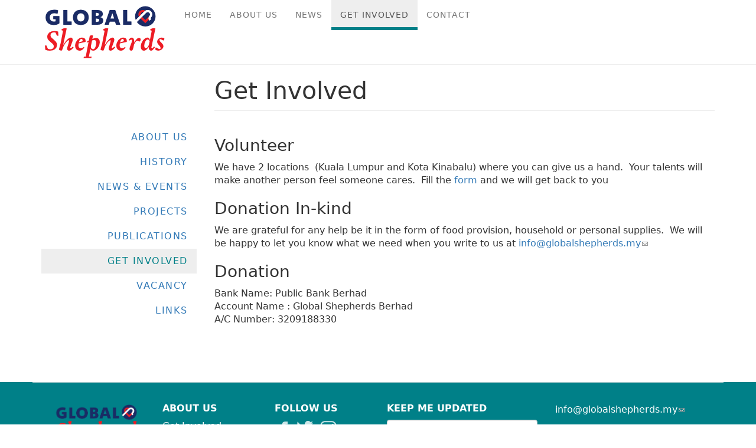

--- FILE ---
content_type: text/html; charset=utf-8
request_url: https://globalshepherds.my/get-involved
body_size: 14934
content:
<!DOCTYPE html>
<html lang="en" dir="ltr" prefix="content: http://purl.org/rss/1.0/modules/content/ dc: http://purl.org/dc/terms/ foaf: http://xmlns.com/foaf/0.1/ og: http://ogp.me/ns# rdfs: http://www.w3.org/2000/01/rdf-schema# sioc: http://rdfs.org/sioc/ns# sioct: http://rdfs.org/sioc/types# skos: http://www.w3.org/2004/02/skos/core# xsd: http://www.w3.org/2001/XMLSchema#">
<head>
  <link rel="profile" href="http://www.w3.org/1999/xhtml/vocab" />
  <meta name="viewport" content="width=device-width, initial-scale=1.0">
  <meta http-equiv="Content-Type" content="text/html; charset=utf-8" />
<link rel="shortcut icon" href="https://globalshepherds.my/sites/default/files/favicon.ico" type="image/vnd.microsoft.icon" />
<meta name="description" content="VolunteerWe have 2 locations (Kuala Lumpur and Kota Kinabalu) where you can give us a hand. Your talents will make another person feel someone cares. Fill the form and we will get back to youDonation In-kindWe are grateful for any help be it in the form of food provision, household or personal supplies. We will be happy to let you know what we need when you write to us at" />
<meta name="generator" content="Drupal 7 (https://www.drupal.org)" />
<link rel="canonical" href="https://globalshepherds.my/get-involved" />
<link rel="shortlink" href="https://globalshepherds.my/node/18" />
<meta name="twitter:card" content="summary" />
<meta name="twitter:url" content="https://globalshepherds.my/get-involved" />
<meta name="twitter:title" content="Get Involved" />
<meta name="twitter:description" content="VolunteerWe have 2 locations (Kuala Lumpur and Kota Kinabalu) where you can give us a hand. Your talents will make another person feel someone cares. Fill the form and we will get back to youDonation" />
  <title>Get Involved | Global Shepherds</title>
  <link type="text/css" rel="stylesheet" href="https://globalshepherds.my/sites/default/files/css/css_lQaZfjVpwP_oGNqdtWCSpJT1EMqXdMiU84ekLLxQnc4.css" media="all" />
<link type="text/css" rel="stylesheet" href="https://globalshepherds.my/sites/default/files/css/css_EjIgZXii2f6glDkWq_gmvlsNANXAWgOFLLgeCCL7dk4.css" media="all" />
<link type="text/css" rel="stylesheet" href="https://globalshepherds.my/sites/default/files/css/css_S2Fdyl-J4JOPAk4Pl0eI10IejsuscOK82LARHhzM4hM.css" media="all" />
<link type="text/css" rel="stylesheet" href="https://globalshepherds.my/sites/default/files/css/css_jl2vSTz4sEBuBZlt__h850foetwK6Xywrxw0PN7vnt0.css" media="all" />
  <!-- HTML5 element support for IE6-8 -->
  <!--[if lt IE 9]>
    <script src="https://cdn.jsdelivr.net/html5shiv/3.7.3/html5shiv-printshiv.min.js"></script>
  <![endif]-->
  <script src="https://globalshepherds.my/sites/default/files/js/js_dDkuTWtoqFCVmo-MKHcW_YX4jjaSn83G6lvN2rsXHMw.js"></script>
<script src="https://globalshepherds.my/sites/default/files/js/js_Pt6OpwTd6jcHLRIjrE-eSPLWMxWDkcyYrPTIrXDSON0.js"></script>
<script src="https://globalshepherds.my/sites/default/files/js/js_onbE0n0cQY6KTDQtHO_E27UBymFC-RuqypZZ6Zxez-o.js"></script>
<script src="https://globalshepherds.my/sites/default/files/js/js_R9UbiVw2xuTUI0GZoaqMDOdX0lrZtgX-ono8RVOUEVc.js"></script>
<script src="https://globalshepherds.my/sites/default/files/js/js_g_eaadhmucnednGPp4L8sXfmTRffGyR_SmQLS4qkW64.js"></script>
<script src="https://globalshepherds.my/sites/default/files/js/js_v0XSAi9yevYQRhfQ8f7Sh_T9BUwlIsYQF193MTNQuAY.js"></script>
<script>jQuery.extend(Drupal.settings, {"basePath":"\/","pathPrefix":"","setHasJsCookie":0,"ajaxPageState":{"theme":"globalshepherds","theme_token":"iupuqMujy1U4EkexwxYOmUBL6-AAwEu6n-3Am06KXTE","js":{"sites\/all\/themes\/bootstrap\/js\/bootstrap.js":1,"https:\/\/globalshepherds.my\/sites\/default\/files\/google_tag\/globalshepherd\/google_tag.script.js":1,"sites\/all\/modules\/jquery_update\/replace\/jquery\/1.12\/jquery.min.js":1,"misc\/jquery-extend-3.4.0.js":1,"misc\/jquery-html-prefilter-3.5.0-backport.js":1,"misc\/jquery.once.js":1,"misc\/drupal.js":1,"sites\/all\/modules\/jquery_update\/js\/jquery_browser.js":1,"misc\/form-single-submit.js":1,"sites\/all\/modules\/admin_menu\/admin_devel\/admin_devel.js":1,"sites\/all\/modules\/extlink\/js\/extlink.js":1,"sites\/all\/modules\/webform\/js\/webform.js":1,"sites\/all\/themes\/globalshepherds\/bootstrap\/assets\/javascripts\/bootstrap\/affix.js":1,"sites\/all\/themes\/globalshepherds\/bootstrap\/assets\/javascripts\/bootstrap\/alert.js":1,"sites\/all\/themes\/globalshepherds\/bootstrap\/assets\/javascripts\/bootstrap\/button.js":1,"sites\/all\/themes\/globalshepherds\/bootstrap\/assets\/javascripts\/bootstrap\/carousel.js":1,"sites\/all\/themes\/globalshepherds\/bootstrap\/assets\/javascripts\/bootstrap\/collapse.js":1,"sites\/all\/themes\/globalshepherds\/bootstrap\/assets\/javascripts\/bootstrap\/dropdown.js":1,"sites\/all\/themes\/globalshepherds\/bootstrap\/assets\/javascripts\/bootstrap\/modal.js":1,"sites\/all\/themes\/globalshepherds\/bootstrap\/assets\/javascripts\/bootstrap\/tooltip.js":1,"sites\/all\/themes\/globalshepherds\/bootstrap\/assets\/javascripts\/bootstrap\/popover.js":1,"sites\/all\/themes\/globalshepherds\/bootstrap\/assets\/javascripts\/bootstrap\/scrollspy.js":1,"sites\/all\/themes\/globalshepherds\/bootstrap\/assets\/javascripts\/bootstrap\/tab.js":1,"sites\/all\/themes\/globalshepherds\/bootstrap\/assets\/javascripts\/bootstrap\/transition.js":1},"css":{"modules\/system\/system.base.css":1,"modules\/field\/theme\/field.css":1,"modules\/node\/node.css":1,"sites\/all\/modules\/extlink\/css\/extlink.css":1,"sites\/all\/modules\/views\/css\/views.css":1,"sites\/all\/modules\/ctools\/css\/ctools.css":1,"sites\/all\/modules\/panels\/css\/panels.css":1,"public:\/\/honeypot\/honeypot.css":1,"sites\/all\/modules\/webform\/css\/webform.css":1,"sites\/all\/themes\/globalshepherds\/css\/style.css":1,"sites\/all\/themes\/globalshepherds\/css\/custom.css":1}},"extlink":{"extTarget":"_blank","extClass":"ext","extLabel":"(link is external)","extImgClass":0,"extIconPlacement":0,"extSubdomains":1,"extExclude":"","extInclude":"","extCssExclude":"","extCssExplicit":"","extAlert":0,"extAlertText":"This link will take you to an external web site.","mailtoClass":"mailto","mailtoLabel":"(link sends e-mail)","extUseFontAwesome":false},"urlIsAjaxTrusted":{"\/get-involved":true},"bootstrap":{"anchorsFix":"0","anchorsSmoothScrolling":"0","formHasError":1,"popoverEnabled":1,"popoverOptions":{"animation":1,"html":0,"placement":"right","selector":"","trigger":"click","triggerAutoclose":1,"title":"","content":"","delay":0,"container":"body"},"tooltipEnabled":1,"tooltipOptions":{"animation":1,"html":0,"placement":"auto left","selector":"","trigger":"hover focus","delay":0,"container":"body"}}});</script>
</head>
<body class="navbar-is-static-top html not-front not-logged-in one-sidebar sidebar-first page-node page-node- page-node-18 node-type-page">
  <div id="skip-link">
    <a href="#main-content" class="element-invisible element-focusable">Skip to main content</a>
  </div>
    <div class="region region-page-top">
    <noscript aria-hidden="true"><iframe src="https://www.googletagmanager.com/ns.html?id=GTM-TRXJQLFS" height="0" width="0" style="display:none;visibility:hidden"></iframe></noscript>
  </div>
  <header id="navbar" role="banner" class="navbar navbar-static-top navbar-default">
  <div class="container">
    <div class="navbar-header">
              <a class="logo navbar-btn pull-left" href="/" title="Home">
          <img src="https://globalshepherds.my/sites/default/files/gsb_logo_2025.png" alt="Home" />
        </a>
      
      
              <button type="button" class="navbar-toggle" data-toggle="collapse" data-target="#navbar-collapse">
          <span class="sr-only">Toggle navigation</span>
          <span class="icon-bar"></span>
          <span class="icon-bar"></span>
          <span class="icon-bar"></span>
        </button>
          </div>

          <div class="navbar-collapse collapse" id="navbar-collapse">
        <nav role="navigation">
                      <ul class="menu nav navbar-nav"><li class="first leaf"><a href="/">Home</a></li>
<li class="leaf"><a href="/services" title="">About Us</a></li>
<li class="leaf"><a href="/news_events" title="">News</a></li>
<li class="leaf active-trail active"><a href="/get-involved" class="active-trail active">Get Involved</a></li>
<li class="last leaf"><a href="/contact_us" title="">Contact</a></li>
</ul>                                      </nav>
      </div>
      </div>
</header>

<div class="main-container container">

  <header role="banner" id="page-header">
    
      </header> <!-- /#page-header -->

  <div class="row">

          <aside class="col-sm-3" role="complementary">
          <div class="region region-sidebar-first">
    <section id="block-menu-menu-about-us" class="block block-menu sidebar-menu clearfix">

      
  <ul class="menu nav"><li class="first leaf"><a href="/services" title="">About Us</a></li>
<li class="leaf"><a href="/history" title="">History</a></li>
<li class="leaf"><a href="/news_events" title="">News &amp; Events</a></li>
<li class="leaf"><a href="/projects" title="">Projects</a></li>
<li class="leaf"><a href="/publications" title="">Publications</a></li>
<li class="leaf active-trail active"><a href="/get-involved" title="" class="active-trail active">Get Involved</a></li>
<li class="leaf"><a href="/vacancy-all">Vacancy</a></li>
<li class="last leaf"><a href="/links" title="">Links</a></li>
</ul>
</section>
  </div>
      </aside>  <!-- /#sidebar-first -->
    
    <section class="col-sm-9">
                  <a id="main-content"></a>
                    <h1 class="page-header">Get Involved</h1>
                                                          <div class="region region-content">
    <section id="block-system-main" class="block block-system clearfix">

      
  <article id="node-18" class="node node-page clearfix" about="/get-involved" typeof="foaf:Document">
    <header>
            <span property="dc:title" content="Get Involved" class="rdf-meta element-hidden"></span><span property="sioc:num_replies" content="0" datatype="xsd:integer" class="rdf-meta element-hidden"></span>      </header>
    <div class="field field-name-body field-type-text-with-summary field-label-hidden"><div class="field-items"><div class="field-item even" property="content:encoded"><h3>Volunteer</h3>
<p>We have 2 locations  (Kuala Lumpur and Kota Kinabalu) where you can give us a hand.  Your talents will make another person feel someone cares.  Fill the <a href="/node/7">form</a> and we will get back to you</p>
<h3>Donation In-kind</h3>
<p>We are grateful for any help be it in the form of food provision, household or personal supplies.  We will be happy to let you know what we need when you write to us at <a href="mailto:info@globalshepherds.my">info@globalshepherds.my</a></p>
<h3>Donation</h3>
<p>Bank Name: Public Bank Berhad<br />Account Name : Global Shepherds Berhad<br />A/C Number: 3209188330</p>
</div></div></div>    </article>

</section>
  </div>
    </section>

    
  </div>
</div>



<div class="footer_bottom_wrapper">
  <footer class="footer container">
      <div class="region region-footer-bottom">
    <section id="block-block-2" class="block block-block col-md-2 footer-logo clearfix">

      
  <p><a href="/front_page"><img alt="" src="/sites/default/files/misc/logo_footer.png" /></a></p>

</section>
<section id="block-menu-menu-footer-menu" class="block block-menu col-md-2 footer-about-us-menu clearfix">

        <h2 class="block-title">ABOUT US</h2>
    
  <ul class="menu nav"><li class="first leaf active-trail active"><a href="/get-involved" class="active-trail active">Get Involved</a></li>
<li class="leaf"><a href="/news_events">News &amp; Events</a></li>
<li class="last leaf"><a href="/vacancy-all">Vacancy</a></li>
</ul>
</section>
<section id="block-block-5" class="block block-block col-md-2 social-media clearfix">

        <h2 class="block-title">FOLLOW US</h2>
    
  <p><a href="https://www.facebook.com/globalshepherds" target="_blank"><img alt="facebook" class="icon-1" src="/sites/default/files/misc/sm-facebook-white.png" style="width: 32px; height: 32px;" /></a> <a href="https://www.twitter.com/globalshepherds" target="_blank"><img alt="twitter" class="icon-2" src="/sites/default/files/misc/sm-twitter-white.png" style="width: 28px; height: 28px;" /></a> <a href="https://www.instagram.com/globalshepherds" target="_blank"><img alt="instagram" class="icon-3" src="/sites/default/files/misc/sm-instagram-white.png" style="width: 28px; height: 28px;" /></a></p>

</section>
<section id="block-webform-client-block-16" class="block block-webform col-md-3 keep-me-updated clearfix">

        <h2 class="block-title">KEEP ME UPDATED</h2>
    
  <form class="webform-client-form webform-client-form-16" action="/get-involved" method="post" id="webform-client-form-16" accept-charset="UTF-8"><div><div class="webform-progressbar">
  

  
  </div>
<div class="form-item webform-component webform-component-email webform-component--email form-group form-item form-item-submitted-email form-type-webform-email form-group"> <label class="control-label" for="edit-submitted-email">Email</label>
<input class="email form-control form-text form-email" placeholder="john@example.com" type="email" id="edit-submitted-email" name="submitted[email]" size="60" /></div><input type="hidden" name="details[sid]" />
<input type="hidden" name="details[page_num]" value="1" />
<input type="hidden" name="details[page_count]" value="1" />
<input type="hidden" name="details[finished]" value="0" />
<input type="hidden" name="form_build_id" value="form-K8rh9JwR9seJZ2a7RhMbkb12xAOXDd5CzwSGg1hiDUQ" />
<input type="hidden" name="form_id" value="webform_client_form_16" />
<input type="hidden" name="honeypot_time" value="1769197478|TjD77MpEilckLUlHlMUa-skeBuarDnmVb5geOM-yXPM" />
<div class="url-textfield"><div class="form-item form-item-url form-type-textfield form-group"> <label class="control-label" for="edit-url">Leave this field blank</label>
<input autocomplete="off" class="form-control form-text" type="text" id="edit-url" name="url" value="" size="20" maxlength="128" /></div></div><div class="form-actions"><button class="webform-submit button-primary btn btn-primary form-submit" type="submit" name="op" value="Submit">Submit</button>
</div></div></form>
</section>
<section id="block-block-3" class="block block-block col-md-3 footer-address clearfix">

      
  <p><a href="mailto:info@globalshepherds.my">info@globalshepherds.my</a></p>

</section>
<section id="block-block-7" class="block block-block col-md-12 copyright-block clearfix">

      
  <p>© Global Shepherds Berhad (1247970-T). All Rights Reserved.</p>

</section>
  </div>
  </footer>
</div>
  <script src="https://globalshepherds.my/sites/default/files/js/js_MRdvkC2u4oGsp5wVxBG1pGV5NrCPW3mssHxIn6G9tGE.js"></script>
</body>
</html>
